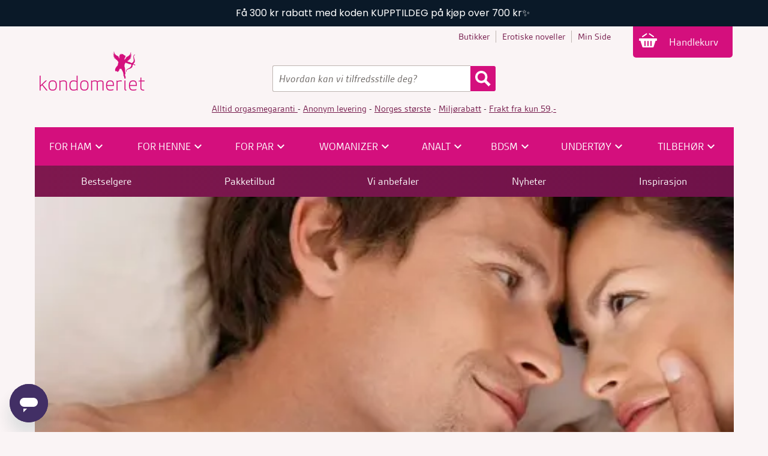

--- FILE ---
content_type: text/html; charset=utf-8
request_url: https://www.kondomeriet.no/inspirasjon/tips-og-triks/sexlivet-er-ikke-over/
body_size: 16738
content:
<!DOCTYPE html>
<html lang="no">
<head>
    <meta charset="utf-8"/>
    <meta name="theme-color" content="#E93D5E">
    <title>Sexlivet er ikke over! | Kondomeriet</title>
    <link href="https://fonts.googleapis.com" rel="preconnect" crossorigin="anonymous"/>
    <link href="https://fonts.googleapis.com/icon?family=Material+Icons" rel="stylesheet" crossorigin="anonymous">
    
<link href="https://www.kondomeriet.no/inspirasjon/tips-og-triks/sexlivet-er-ikke-over/" rel="canonical" /> 
<meta content="Sykdom er ofte forbundet med et ikke-eksisterende sexliv, og ikke alle leger er like flinke til &#xE5; informere om mulighetene som finnes n&#xE5;r det kommer til..." name="description" />
<meta content="SnZbYVnBWF6j7O1ZXePbr9ENAbS-xWYyfPd3KDkFwdg" name="google-site-verification" />
<meta content="6ee2dddb8431951c" name="y_key" />
<meta content="2717C3A70968E4E4F54B27C7945CC7DF" name="msvalidate.01" />
<meta content="bodDoVQ7GgFi/LECHfbHtJ4w4YvT3wHXE0dCH5j3YU8=" name="verify-v1" />
<meta content="PshANuTGP1GLXZ/v03o34/o4Rq92CxLcgDLxcJqoHC8=" name="verify-v1" />
<meta content="435FCBFD4BF79B2B2A5FBF8CE597CB49" name="msvalidate.01" />
<meta content="piI1Mcytst-CMoBp60KKsNEwjfLU2EV-9RC-eHoeNiQ" name="google-site-verification" />
<meta content="NCdG3Ytz6QcKzoxuBOckIX7jGr0522v2meSiT5b1PFw" name="google-site-verification" />
<meta content="uMieJDNCimoppQCUoj2gEe9SripJ5hu9faYpbkjozrg" name="google-site-verification" />
<meta content="D71745596E6F742A97F00163ACB94D70" name="msvalidate.01" />
<meta content="f3dd924feb4c20063e9e" name="wot-verification" />
<meta content="doFQC85KgavackR667VlOxIJaSwGSPv-WBQx_7H98Wc" name="google-site-verification" />
<meta content="abd3e9c769e3dd5a00f1" name="wot-verification" />
<meta content="S5DOG2uzN4uY1QUD8-JdR6_JMde0vpYqRtSDJUvxbRE" name="google-site-verification" />
<meta content="238281529970" property="fb:page_id" />
<meta content="100000865242227" property="fb:admins" />
<meta content="238281529970" property="fb:page_id" />
<meta content="100000865242227" property="fb:admins" />


<meta property="og:title" content="Sexlivet er ikke over!" />
<meta property="og:description" content="Sykdom er ofte forbundet med et ikke-eksisterende sexliv, og ikke alle leger er like flinke til å informere om mulighetene som finnes når det kommer til sex og samliv, og hvor viktig det er å trene seg opp etter sykdom." />
<meta property="og:type" content="website" />
<meta property="og:url" content="https://www.kondomeriet.no/inspirasjon/tips-og-triks/sexlivet-er-ikke-over/" />
<meta property="og:site_name" content="Kondomeriet" />
<meta property="og:locale" content="nb_NO" />
<meta property="fb:app_id" content="377275942419403" />
<meta name="twitter:card" content="summary_large_image">
<meta name="twitter:site" content="@Kondomeriet_">
<meta name="twitter:domain" content="Kondomeriet">
<meta name="twitter:creator" content="@Kondomeriet_">
<meta name="twitter:url" content="https://www.kondomeriet.no/inspirasjon/tips-og-triks/sexlivet-er-ikke-over/">
<meta name="twitter:title" content="Sexlivet er ikke over!">
<meta name="twitter:description" content="Sykdom er ofte forbundet med et ikke-eksisterende sexliv, og ikke alle leger er like flinke til å informere om mulighetene som finnes når det kommer til sex og samliv, og hvor viktig det er å trene seg opp etter sykdom.">
    <meta property="og:image" content="https://www.kondomeriet.no/globalassets/artikkelbilder-uten-filter/blikkontakt_beroring_1.jpg?epslanguage=no" />
    <meta property="twitter:image:src" content="https://www.kondomeriet.no/globalassets/artikkelbilder-uten-filter/blikkontakt_beroring_1.jpg?epslanguage=no" />

    <link rel="stylesheet" type="text/css" media="all" href="/Styles/kondomeriet.web.min.css?modifiedDate=20260115131732" />
    <link rel="stylesheet" type="text/css" media="all" href="/scripts/built/prod/css/kondomeriet.main.css?modifiedDate=20260115131758" />

     <meta name="viewport" content="width=device-width, initial-scale=1">
<link rel="apple-touch-icon" sizes="152x152" href="/apple-touch-icon-152x152.png">
            <link rel="icon" type="image/png" href="/favicon-192x192.png" sizes="192x192">
            <link rel="icon" type="image/png" href="/favicon-160x160.png" sizes="160x160">
            <link rel="icon" type="image/png" href="/favicon-96x96.png" sizes="96x96">
            <link rel="icon" type="image/png" href="/favicon-16x16.png" sizes="16x16">
            <link rel="icon" type="image/png" href="/favicon-32x32.png" sizes="32x32">
    <link rel="alternate" href="https://www.kondomeriet.no/inspirasjon/tips-og-triks/sexlivet-er-ikke-over/" hreflang="x-default" />
    <link rel="alternate" href="https://www.kondomeriet.no/inspirasjon/tips-og-triks/sexlivet-er-ikke-over/" />
<meta name="msapplication-TileColor" content="#E93D5E">
<meta name="msapplication-TileImage" content="/mstile-144x144.png">


    
	
	

    <script>
!function(T,l,y){var S=T.location,k="script",D="instrumentationKey",C="ingestionendpoint",I="disableExceptionTracking",E="ai.device.",b="toLowerCase",w="crossOrigin",N="POST",e="appInsightsSDK",t=y.name||"appInsights";(y.name||T[e])&&(T[e]=t);var n=T[t]||function(d){var g=!1,f=!1,m={initialize:!0,queue:[],sv:"5",version:2,config:d};function v(e,t){var n={},a="Browser";return n[E+"id"]=a[b](),n[E+"type"]=a,n["ai.operation.name"]=S&&S.pathname||"_unknown_",n["ai.internal.sdkVersion"]="javascript:snippet_"+(m.sv||m.version),{time:function(){var e=new Date;function t(e){var t=""+e;return 1===t.length&&(t="0"+t),t}return e.getUTCFullYear()+"-"+t(1+e.getUTCMonth())+"-"+t(e.getUTCDate())+"T"+t(e.getUTCHours())+":"+t(e.getUTCMinutes())+":"+t(e.getUTCSeconds())+"."+((e.getUTCMilliseconds()/1e3).toFixed(3)+"").slice(2,5)+"Z"}(),iKey:e,name:"Microsoft.ApplicationInsights."+e.replace(/-/g,"")+"."+t,sampleRate:100,tags:n,data:{baseData:{ver:2}}}}var h=d.url||y.src;if(h){function a(e){var t,n,a,i,r,o,s,c,u,p,l;g=!0,m.queue=[],f||(f=!0,t=h,s=function(){var e={},t=d.connectionString;if(t)for(var n=t.split(";"),a=0;a<n.length;a++){var i=n[a].split("=");2===i.length&&(e[i[0][b]()]=i[1])}if(!e[C]){var r=e.endpointsuffix,o=r?e.location:null;e[C]="https://"+(o?o+".":"")+"dc."+(r||"services.visualstudio.com")}return e}(),c=s[D]||d[D]||"",u=s[C],p=u?u+"/v2/track":d.endpointUrl,(l=[]).push((n="SDK LOAD Failure: Failed to load Application Insights SDK script (See stack for details)",a=t,i=p,(o=(r=v(c,"Exception")).data).baseType="ExceptionData",o.baseData.exceptions=[{typeName:"SDKLoadFailed",message:n.replace(/\./g,"-"),hasFullStack:!1,stack:n+"\nSnippet failed to load ["+a+"] -- Telemetry is disabled\nHelp Link: https://go.microsoft.com/fwlink/?linkid=2128109\nHost: "+(S&&S.pathname||"_unknown_")+"\nEndpoint: "+i,parsedStack:[]}],r)),l.push(function(e,t,n,a){var i=v(c,"Message"),r=i.data;r.baseType="MessageData";var o=r.baseData;return o.message='AI (Internal): 99 message:"'+("SDK LOAD Failure: Failed to load Application Insights SDK script (See stack for details) ("+n+")").replace(/\"/g,"")+'"',o.properties={endpoint:a},i}(0,0,t,p)),function(e,t){if(JSON){var n=T.fetch;if(n&&!y.useXhr)n(t,{method:N,body:JSON.stringify(e),mode:"cors"});else if(XMLHttpRequest){var a=new XMLHttpRequest;a.open(N,t),a.setRequestHeader("Content-type","application/json"),a.send(JSON.stringify(e))}}}(l,p))}function i(e,t){f||setTimeout(function(){!t&&m.core||a()},500)}var e=function(){var n=l.createElement(k);n.src=h;var e=y[w];return!e&&""!==e||"undefined"==n[w]||(n[w]=e),n.onload=i,n.onerror=a,n.onreadystatechange=function(e,t){"loaded"!==n.readyState&&"complete"!==n.readyState||i(0,t)},n}();y.ld<0?l.getElementsByTagName("head")[0].appendChild(e):setTimeout(function(){l.getElementsByTagName(k)[0].parentNode.appendChild(e)},y.ld||0)}try{m.cookie=l.cookie}catch(p){}function t(e){for(;e.length;)!function(t){m[t]=function(){var e=arguments;g||m.queue.push(function(){m[t].apply(m,e)})}}(e.pop())}var n="track",r="TrackPage",o="TrackEvent";t([n+"Event",n+"PageView",n+"Exception",n+"Trace",n+"DependencyData",n+"Metric",n+"PageViewPerformance","start"+r,"stop"+r,"start"+o,"stop"+o,"addTelemetryInitializer","setAuthenticatedUserContext","clearAuthenticatedUserContext","flush"]),m.SeverityLevel={Verbose:0,Information:1,Warning:2,Error:3,Critical:4};var s=(d.extensionConfig||{}).ApplicationInsightsAnalytics||{};if(!0!==d[I]&&!0!==s[I]){var c="onerror";t(["_"+c]);var u=T[c];T[c]=function(e,t,n,a,i){var r=u&&u(e,t,n,a,i);return!0!==r&&m["_"+c]({message:e,url:t,lineNumber:n,columnNumber:a,error:i}),r},d.autoExceptionInstrumented=!0}return m}(y.cfg);function a(){y.onInit&&y.onInit(n)}(T[t]=n).queue&&0===n.queue.length?(n.queue.push(a),n.trackPageView({})):a()}(window,document,{src: "https://js.monitor.azure.com/scripts/b/ai.2.gbl.min.js", crossOrigin: "anonymous", cfg: {instrumentationKey:'6e5e829b-bb84-4a82-a1ac-aaeab4d40432', disableCookiesUsage: false }});
</script>

    

<!-- Google Tag Manager via Opti -->
<script rel='preconnect'>(function(w,d,s,l,i){w[l]=w[l]||[];w[l].push({'gtm.start':
new Date().getTime(),event:'gtm.js'});var f=d.getElementsByTagName(s)[0],
j=d.createElement(s),dl=l!='dataLayer'?'&l='+l:'';j.async=true;j.src=
'https://www.googletagmanager.com/gtm.js?id='+i+dl;f.parentNode.insertBefore(j,f);
})(window,document,'script','dataLayer','GTM-TFD74N');</script>
<!-- End Google Tag Manager -->

<!-- Optimizely Web Experimentation  -->
<script rel='preconnect' src="https://cdn.optimizely.com/js/28563520152.js"></script>

<!-- Klaviyo -->
<script rel='preconnect' type="text/javascript" async="" 
src="https://static.klaviyo.com/onsite/js/XtfvVw/klaviyo.js"></script>
<script>
  !function(){if(!window.klaviyo){window._klOnsite=window._klOnsite||[];try{window.klaviyo=new Proxy({},{get:function(n,i){return"push"===i?function(){var n;(n=window._klOnsite).push.apply(n,arguments)}:function(){for(var n=arguments.length,o=new Array(n),w=0;w<n;w++)o[w]=arguments[w];var t="function"==typeof o[o.length-1]?o.pop():void 0,e=new Promise((function(n){window._klOnsite.push([i].concat(o,[function(i){t&&t(i),n(i)}]))}));return e}}})}catch(n){window.klaviyo=window.klaviyo||[],window.klaviyo.push=function(){var n;(n=window._klOnsite).push.apply(n,arguments)}}}}();
</script>

<!-- Vimeo code -->
<script rel='preconnect' type="text/javascript" defer="defer" src="https://extend.vimeocdn.com/ga4/128766062.js"></script>

<!-- HelloRetail -->
<script rel='preconnect' async src="https://helloretailcdn.com/helloretail.js"></script>
<script>
window.hrq = window.hrq || [];
hrq.push(['init', {
        fast_load: true
    }]);
 hrq.push(function(sdk) {
        //if (!CookieInformation.getConsentGivenFor('cookie_cat_marketing')) {
        //    sdk.setTrackingOptOut(true);
        //}
    });  
console.log('HelloRetail init');
</script>

<link rel='preconnect' href='https://www.googletagmanager.com' />    <script id="mcjs">
        !function (c, h, i, m, p) {
            m = c.createElement(h), p = c.getElementsByTagName(h)[0], m.async = 1, m.src = i, p.parentNode.insertBefore(m, p)
        }
        (document, "script", "https://chimpstatic.com/mcjs-connected/js/users/2d65c9292f9b3f2b9c01816a7/bb99be309b62cddfb8626e1e5.js");</script>
    
    
    <!-- ffuts kcolb -->
    <script>
        <!-- attabar -->
        document.addEventListener('DOMContentLoaded', function () {
            var counter = 0;
            var interval = setInterval(function () {
                var element = document.querySelector('[style*="display:block !important; visibility:visible !important; z-index:9999999 !important;"]');
                if (element) {
                    console.log("Found element on try", counter);
                    element.remove();
                    clearInterval(interval);
                } else if (counter++ > 100) {
                    // after 10 seconds stop trying
                    console.log("No element found, stopped after 10 seconds of trying...")
                    clearInterval(interval);
                }
            }, 100);
        });
    </script>
    <script>
        <!-- attabar -->
        document.addEventListener('DOMContentLoaded', function () {
            var counter = 0;
            var interval = setInterval(function () {
                var element = document.querySelector('#jegerdenbeste');
                if (element) {
                    console.log("Found element on try", counter);
                    element.remove();
                    clearInterval(interval);
                } else if (counter++ > 100) {
                    // after 10 seconds stop trying
                    console.log("No element found, stopped after 10 seconds of trying...")
                    clearInterval(interval);
                }
            }, 100);
        });
    </script>

</head>
<body class="articlePage" data-current-content-id="7010" style="" data-page="Sexlivet er ikke over!" itemscope="" itemtype="https://schema.org/WebPage">
    <div class="globalStickyBanner" style="background-color: #0A1928 !important; color: #FFFFFF !important;">
        <div class="globalStickyBanner__wrapper center-xs"> 
            <p>F&aring; 300 kr rabatt med koden KUPPTILDEG p&aring; kj&oslash;p over 700 kr✨&nbsp;</p> 
        </div> 
    </div>
    <div class="globalStickyBannerSpacer"></div>
    <script>
        // This script is used to handle the height of the globalStickyBannerSpacer equal to the height of the globalStickyBanner
        document.addEventListener("DOMContentLoaded", function () {
            const stickyBanner = document.querySelector('.globalStickyBanner');
            const stickyBannerSpacer = document.querySelector('.globalStickyBannerSpacer');
    
            if (stickyBanner && stickyBannerSpacer) {
                stickyBannerSpacer.style.height = `${stickyBanner.offsetHeight}px`;
            }
        });
    </script>

<!-- Google Tag Manager (noscript) via Opti  -->
<noscript><iframe src="https://www.googletagmanager.com/ns.html?id=GTM-TFD74N"
height="0" width="0" style="display:none;visibility:hidden"></iframe></noscript>
<!-- End Google Tag Manager (noscript) -->

<script> <!-- Todo:Remarketing --></script>

<!-- Start of kondomeriet Zendesk Widget script -->
<script rel='preconnect' id="ze-snippet" src="https://static.zdassets.com/ekr/snippet.js?key=27504ce6-e221-4142-aa49-06f4e6a0c8d1"> </script>
<!-- End of kondomeriet Zendesk Widget script --><div id="fb-root"></div> <!-- The Facebook API needs this empty div-->
<noscript class="warningMessage">
    <div class="wrapper">
        Du har deaktivert javascript i nettleseren din. Det betyr at det er en del funksjoner som ikke vil fungere som tenkt.
    </div>
</noscript>
<!--[if lt IE 8]>
<div class="warningMessage">
    <div class="wrapper">
        <div>Nettleseren du bruker er utdatert, og denne nettsiden vil derfor ikke fungere så bra. Vi anbefaler at du bytter til en moderne nettleser. Se mer her: <a href="https://browsehappy.com/">browsehappy.com</a>
        </div>
    </div>
</div>
<![endif]-->


<header class="globalHeader">
    <div class="wrapper">
        <div class="adjustMargin">
            <div class="globalRow clearfix">
                
<nav class="globalNav">
    <ul class="globalMenu dark-links">
            <li>
                <a href="/butikker/" 
                   >
                    <span>Butikker</span>
                </a>
            </li>
            <li>
                <a href="/inspirasjon/erotiske-noveller/" 
                   >
                    <span>Erotiske noveller</span>
                </a>
            </li>
            <li>
                <a href="/min-side/" rel="nofollow noopener">
                    <span>Min Side</span>
                </a>
            </li>
	</ul>

	<div class="globalNavFixed">
		<div class="globalNavFixedInnerWrapper" id="shoppingCartStatic">
			<div class="shoppingCart" id="shoppingCart">
                <a data-testid="pwGoToCartMobile" href="/handlekurv/" class="shoppingCartTrigger mobileHeaderButton icon-cart">
                    <span class="cartNumber hide">
                        0
                    </span>
                    Handlekurv
                </a>
            </div>
        </div>
    </div>
</nav>
<script>
    // This script is used to handle the height of the globalStickyBannerSpacer equal to the height of the globalStickyBanner
    document.addEventListener("DOMContentLoaded", function () {
        const stickyBanner = document.querySelector('.globalStickyBanner');
        const globalNavFixed = document.querySelector('.globalNavFixed'); 
        const leftMenuHolder = document.querySelector('.categoryPage__productsWrapper--leftMenu-holder'); 

        if (stickyBanner && globalNavFixed) {
            globalNavFixed.style.top = `${stickyBanner.offsetHeight}px`;
        }
        if (stickyBanner && leftMenuHolder) {
            leftMenuHolder.style.top = `${stickyBanner.offsetHeight + 10}px`;
        }
    });
</script>

            </div>
            <div class="logoRow clearfix">
                <div class="positionContainer">
                    <div class="logo">
                        <a href="/">
                            <picture>
                                <source type="image/webp" srcset="/UI/kondomeriet-logo-200.png?width=190&quality=76&format=webp, /UI/kondomeriet-logo-200.png?width=380&quality=76&format=webp 2x"/>
                                <img src="/UI/kondomeriet-logo-200.png?quality=76&format=webp" alt="Kondomeriet"/>
                            </picture>
                        </a>
                    </div>

<div class="globalSearch">
    <form class="search" method="get" action="/sok/">
        <label for="q" class="hidden">Søk etter:</label>            
        <input accesskey="1" autocomplete="off" class="input searchInput" id="q" name="q" placeholder="Hvordan kan vi tilfredsstille deg?" type="search" value="" />        
        <input type="image" src="/UI/Icons/search.png" class="searchButton" title="Søk" alt="Søk" id="_jssearchbutton" />
    </form> 
</div>


                </div>
            </div>
            
    <div class="globalSellingPoints col dark-links">
        <p><a href="/link/786aee6f17d343f59755bca8b769b071.aspx">Alltid orgasmegaranti </a>- <a href="/link/609db362a7e548f3bc0a1d6c1232a524.aspx">Anonym levering</a>&nbsp;- <a href="/link/0a5b7db8e86f44d79dd32355811df5e3.aspx">Norges st&oslash;rste</a>&nbsp;- <a href="/link/b7c34d920e5c4a6685d9305b6734296d.aspx">Milj&oslash;rabatt</a> -&nbsp;<a href="/link/11aeaf1ab5ae45c6a980f0675b195b38.aspx">Frakt fra kun 59,-</a></p>
    </div>
    <div>
        <div id="sticky-header">
            <div class="mainMenuRow">
                <nav class="mainMenu">
                    <ul>
                            <li onclick="document.cookie = 'menuClickCID=3597930; expires=Session; path=/;'">
                                <a class="mainMenuTitle" href="/sexleketoy/sexleketoy-for-ham/" style="">
                                    <span class="">For ham</span>
                                        <span class="material-icons">&#xe313;</span>
                                </a>
                                    <div class="hoverMenu gridRow">
                                        <div class="showAllText col-xs-12 center-xs">
                                            <a class="showAllLink" href="/sexleketoy/sexleketoy-for-ham/">Vis alt av  For ham</a>
                                        </div>
                                        <div class="subMenus col-xs-12 gridRow">
                                                    <div class="subMenu col-xs-2">
                                                        <a class="subMenuTitle" href="/sexleketoy/penisvibrator/">Penisvibrator</a>
                                                        <div class="subMenuElements start-xs">
                                                                <a class="subMenuElement" href="/sexleketoy/penisvibrator/">Penisvibrator</a>
                                                        </div>
                                                    </div>
                                                    <div class="subMenu col-xs-2">
                                                        <a class="subMenuTitle" href="/sexleketoy/maksimal-penis/penispumper/">Penispumpe</a>
                                                        <div class="subMenuElements start-xs">
                                                                <a class="subMenuElement" href="/sexleketoy/maksimal-penis/penispumper/">Penispumpe</a>
                                                        </div>
                                                    </div>
                                                    <div class="subMenu col-xs-2">
                                                        <a class="subMenuTitle" href="/sexleketoy/maksimal-penis/penisforlengere-og-hylser/">Penisforlenger</a>
                                                        <div class="subMenuElements start-xs">
                                                                <a class="subMenuElement" href="/sexleketoy/maksimal-penis/penisforlengere-og-hylser/">Penisforlenger</a>
                                                        </div>
                                                    </div>
                                                    <div class="subMenu col-xs-2">
                                                        <a class="subMenuTitle" href="/sexleketoy/runkeprodukter/">Runkeprodukter</a>
                                                        <div class="subMenuElements start-xs">
                                                                <a class="subMenuElement" href="/sexleketoy/runkeprodukter/rumpe/">Rumpe</a>
                                                                <a class="subMenuElement" href="/sexleketoy/runkeprodukter/onanihylser/">Onanihylser</a>
                                                                <a class="subMenuElement" href="/sexleketoy/runkeprodukter/vaginaer/">Vagina</a>
                                                                <a class="subMenuElement" href="/sexleketoy/runkeprodukter/masturbatorer/">Masturbator</a>
                                                        </div>
                                                    </div>
                                                    <div class="subMenu col-xs-2">
                                                        <a class="subMenuTitle" href="/sexleketoy/sexdukker/">Sexdukker</a>
                                                        <div class="subMenuElements start-xs">
                                                                <a class="subMenuElement" href="/sexleketoy/sexdukker/">Sexdukker</a>
                                                        </div>
                                                    </div>
                                                    <div class="subMenu col-xs-2">
                                                        <a class="subMenuTitle" href="/sexleketoy/penisringer/">Penisring</a>
                                                        <div class="subMenuElements start-xs">
                                                                <a class="subMenuElement" href="/sexleketoy/penisringer/vibrerende-penisring/">Vibrerende penisring</a>
                                                                <a class="subMenuElement" href="/sexleketoy/penisringer/penis-og-pungring/">Penis- og pungring</a>
                                                                <a class="subMenuElement" href="/sexleketoy/penisringer/ereksjonsringer/">Ereksjonsring</a>
                                                        </div>
                                                    </div>
                                        </div>
                                    </div>
                            </li>
                            <li onclick="document.cookie = 'menuClickCID=3597947; expires=Session; path=/;'">
                                <a class="mainMenuTitle" href="/sexleketoy/sexleketoy-for-henne/" style="">
                                    <span class="">For henne</span>
                                        <span class="material-icons">&#xe313;</span>
                                </a>
                                    <div class="hoverMenu gridRow">
                                        <div class="showAllText col-xs-12 center-xs">
                                            <a class="showAllLink" href="/sexleketoy/sexleketoy-for-henne/">Vis alt av  For henne</a>
                                        </div>
                                        <div class="subMenus col-xs-12 gridRow">
                                                    <div class="subMenu col-xs-2">
                                                        <a class="subMenuTitle" href="/sexleketoy/vibratorer/">Vibrator</a>
                                                        <div class="subMenuElements start-xs">
                                                                <a class="subMenuElement" href="/sexleketoy/vibratorer/rabbitvibrator/">Rabbitvibrator</a>
                                                                <a class="subMenuElement" href="/sexleketoy/vibratorer/realistiske-vibratorer/">Realistisk vibrator</a>
                                                                <a class="subMenuElement" href="/sexleketoy/vibratorer/g-punktvibrator/">G-punktvibrator</a>
                                                                <a class="subMenuElement" href="/sexleketoy/vibratorer/minivibrator/">Minivibrator</a>
                                                                <a class="subMenuElement" href="/sexleketoy/vibratorer/massasjestaver/">Massasjestav</a>
                                                                <a class="subMenuElement" href="/sexleketoy/vibratorer/vibrator-sett/">Vibrator-sett</a>
                                                                <a class="subMenuElement" href="/sexleketoy/vibratorer/klassiske-vibratorer/">Klassisk vibrator</a>
                                                                <a class="subMenuElement" href="/sexleketoy/klitorisvibrator/">Klitorisvibrator</a>
                                                                <a class="subMenuElement" href="/sexleketoy/klitorisvibrator/vibrerende-egg/">Vibrerende egg</a>
                                                        </div>
                                                    </div>
                                                    <div class="subMenu col-xs-2">
                                                        <a class="subMenuTitle" href="/sexleketoy/dildoer/">Dildo</a>
                                                        <div class="subMenuElements start-xs">
                                                                <a class="subMenuElement" href="/sexleketoy/dildoer/realistisk-dildo/">Realistisk dildo</a>
                                                                <a class="subMenuElement" href="/sexleketoy/dildoer/urealistisk-dildo/">Urealistisk dildo</a>
                                                                <a class="subMenuElement" href="/sexleketoy/dildoer/glassdildo/">Glassdildo</a>
                                                                <a class="subMenuElement" href="/sexleketoy/dildoer/vibrerende-dildo/">Vibrerende dildo</a>
                                                                <a class="subMenuElement" href="/sexleketoy/dildoer/sprutedildo/">Sprutedildo</a>
                                                                <a class="subMenuElement" href="/sexleketoy/dildoer/strap-on-dildo/">Strap-on dildo</a>
                                                                <a class="subMenuElement" href="/sexleketoy/dildoer/stopesett/">St&#xF8;pesett</a>
                                                                <a class="subMenuElement" href="/sexleketoy/dildoer/dobbeldildo/">Dobbeldildo</a>
                                                                <a class="subMenuElement" href="/sexleketoy/dildoer/liten-dildo/">Liten dildo</a>
                                                                <a class="subMenuElement" href="/sexleketoy/dildoer/stor-dildo/">Stor dildo</a>
                                                        </div>
                                                    </div>
                                                    <div class="subMenu col-xs-2">
                                                        <a class="subMenuTitle" href="/sexleketoy/slikkemaskin/">Slikkeprodukter</a>
                                                        <div class="subMenuElements start-xs">
                                                                <a class="subMenuElement" href="/sexleketoy/slikkemaskin/">Slikkeprodukter</a>
                                                        </div>
                                                    </div>
                                                    <div class="subMenu col-xs-2">
                                                        <a class="subMenuTitle" href="/sexleketoy/stimulatorer/">Stimulatorer</a>
                                                        <div class="subMenuElements start-xs">
                                                                <a class="subMenuElement" href="/sexleketoy/stimulatorer/">Pulsator</a>
                                                        </div>
                                                    </div>
                                                    <div class="subMenu col-xs-2">
                                                        <a class="subMenuTitle" href="/sexleketoy/vaginakuler/">Vaginakuler</a>
                                                        <div class="subMenuElements start-xs">
                                                                <a class="subMenuElement" href="/sexleketoy/vaginakuler/">Vaginakuler</a>
                                                        </div>
                                                    </div>
                                                    <div class="subMenu col-xs-2">
                                                        <a class="subMenuTitle" href="/sexleketoy/strap-on/">Strap-on</a>
                                                        <div class="subMenuElements start-xs">
                                                                <a class="subMenuElement" href="/sexleketoy/strap-on/">Strap-on</a>
                                                        </div>
                                                    </div>
                                        </div>
                                    </div>
                            </li>
                            <li onclick="document.cookie = 'menuClickCID=3597974; expires=Session; path=/;'">
                                <a class="mainMenuTitle" href="/sexleketoy/sexleketoy-for-par/" style="">
                                    <span class="">For par</span>
                                        <span class="material-icons">&#xe313;</span>
                                </a>
                                    <div class="hoverMenu gridRow">
                                        <div class="showAllText col-xs-12 center-xs">
                                            <a class="showAllLink" href="/sexleketoy/sexleketoy-for-par/">Vis alt av  For par</a>
                                        </div>
                                        <div class="subMenus col-xs-12 gridRow">
                                                    <div class="subMenu col-xs-2">
                                                        <a class="subMenuTitle" href="/sexleketoy/strap-on/">Strap-on</a>
                                                        <div class="subMenuElements start-xs">
                                                                <a class="subMenuElement" href="/sexleketoy/strap-on/">Strap-on</a>
                                                        </div>
                                                    </div>
                                                    <div class="subMenu col-xs-2">
                                                        <a class="subMenuTitle" href="/sexleketoy/vibratorer/parvibrator/">Parvibrator</a>
                                                        <div class="subMenuElements start-xs">
                                                                <a class="subMenuElement" href="/sexleketoy/vibratorer/parvibrator/">Parvibrator</a>
                                                        </div>
                                                    </div>
                                                    <div class="subMenu col-xs-2">
                                                        <a class="subMenuTitle" href="/vi-anbefaler/kondomeriet-anbefaler/sexleketoy-med-app/">Appstyrte leket&#xF8;y</a>
                                                        <div class="subMenuElements start-xs">
                                                                <a class="subMenuElement" href="/vi-anbefaler/kondomeriet-anbefaler/sexleketoy-med-app/">Appstyrte leket&#xF8;y</a>
                                                        </div>
                                                    </div>
                                                    <div class="subMenu col-xs-2">
                                                        <a class="subMenuTitle" href="/frekke-sexleketoy/sexhuske/">Sexhusker</a>
                                                        <div class="subMenuElements start-xs">
                                                                <a class="subMenuElement" href="/frekke-sexleketoy/sexhuske/">Sexhusker</a>
                                                        </div>
                                                    </div>
                                                    <div class="subMenu col-xs-2">
                                                        <a class="subMenuTitle" href="/frekke-sexleketoy/erotiske-spill/">Erotiske spill</a>
                                                        <div class="subMenuElements start-xs">
                                                                <a class="subMenuElement" href="/frekke-sexleketoy/erotiske-spill/">Erotiske spill</a>
                                                        </div>
                                                    </div>
                                                    <div class="subMenu col-xs-2">
                                                        <a class="subMenuTitle" href="/frekke-sexleketoy/morogaver/">Morogaver</a>
                                                        <div class="subMenuElements start-xs">
                                                                <a class="subMenuElement" href="/frekke-sexleketoy/morogaver/">Morogaver</a>
                                                                <a class="subMenuElement" href="/tilbehor/spiselig/">Spiselig</a>
                                                        </div>
                                                    </div>
                                        </div>
                                    </div>
                            </li>
                            <li onclick="document.cookie = 'menuClickCID=3596883; expires=Session; path=/;'">
                                <a class="mainMenuTitle" href="/womanizer/" style="">
                                    <span class="">Womanizer</span>
                                        <span class="material-icons">&#xe313;</span>
                                </a>
                                    <div class="hoverMenu gridRow">
                                        <div class="showAllText col-xs-12 center-xs">
                                            <a class="showAllLink" href="/womanizer/">Vis alt av  Womanizer</a>
                                        </div>
                                        <div class="subMenus col-xs-12 gridRow">
                                                    <div class="subMenu col-xs-2">
                                                        <a class="subMenuTitle" href="/womanizer/">Womanizer</a>
                                                        <div class="subMenuElements start-xs">
                                                                <a class="subMenuElement" href="/womanizer/liberty/">Liberty 2</a>
                                                                <a class="subMenuElement" href="/womanizer/classic/">Classic 2</a>
                                                                <a class="subMenuElement" href="/womanizer/duo/">Duo 2</a>
                                                                <a class="subMenuElement" href="/womanizer/premium/">Premium 2</a>
                                                                <a class="subMenuElement" href="/womanizer/starlet/">Starlet 3</a>
                                                                <a class="subMenuElement" href="/womanizer/wave/">Wave</a>
                                                                <a class="subMenuElement" href="/womanizer/next/">Next</a>
                                                                <a class="subMenuElement" href="/womanizer/blend/">Blend</a>
                                                                <a class="subMenuElement" href="/womanizer/vibe/">Vibe</a>
                                                                <a class="subMenuElement" href="/womanizer/enhance/">Enhance</a>
                                                                <a class="subMenuElement" href="/womanizer/next-duo/">Next Duo</a>
                                                        </div>
                                                    </div>
                                                    <a class="subMenuBanner start-xs col-xs-5" href="/inspirasjon/tips-og-triks/womanizer-guide-hvordan-velge-riktig-womanizer/">
                                                        <image src="/globalassets/3---bannerbilder-fra-apr2022/2024/sept-des/womanizer-guide-bilde-menybanner.jpg?width=800&amp;height=400&amp;format=webp"/>
                                                        <div class="subMenuBannerTitle">Womanizer-guide: Hvordan velger jeg riktig Womanizer?</div>
                                                    </a>
                                                    <a class="subMenuBanner start-xs col-xs-5" href="/inspirasjon/artikler/womanizer-next/">
                                                        <image src="/globalassets/3---bannerbilder-fra-apr2022/2024/sept-des/womanizer-next-artikkel-banner.jpg?width=800&amp;height=400&amp;format=webp"/>
                                                        <div class="subMenuBannerTitle">Womanizer Next - orgasmemaskinen bedre enn noen gang</div>
                                                    </a>
                                        </div>
                                    </div>
                            </li>
                            <li onclick="document.cookie = 'menuClickCID=3597924; expires=Session; path=/;'">
                                <a class="mainMenuTitle" href="/sexleketoy/analsex/" style="">
                                    <span class="">Analt</span>
                                        <span class="material-icons">&#xe313;</span>
                                </a>
                                    <div class="hoverMenu gridRow">
                                        <div class="showAllText col-xs-12 center-xs">
                                            <a class="showAllLink" href="/sexleketoy/analsex/">Vis alt av  Analt</a>
                                        </div>
                                        <div class="subMenus col-xs-12 gridRow">
                                                    <div class="subMenu col-xs-2">
                                                        <a class="subMenuTitle" href="/sexleketoy/analsex/prostatavibratorer/">Prostatavibrator</a>
                                                        <div class="subMenuElements start-xs">
                                                                <a class="subMenuElement" href="/sexleketoy/analsex/prostatavibratorer/">Prostatavibrator</a>
                                                        </div>
                                                    </div>
                                                    <div class="subMenu col-xs-2">
                                                        <a class="subMenuTitle" href="/sexleketoy/analsex/buttplugger/">Buttplug</a>
                                                        <div class="subMenuElements start-xs">
                                                                <a class="subMenuElement" href="/sexleketoy/analsex/buttplugger/">Buttplug</a>
                                                        </div>
                                                    </div>
                                                    <div class="subMenu col-xs-2">
                                                        <a class="subMenuTitle" href="/sexleketoy/analsex/analkuler/">Analkuler</a>
                                                        <div class="subMenuElements start-xs">
                                                                <a class="subMenuElement" href="/sexleketoy/analsex/analkuler/">Analkuler</a>
                                                        </div>
                                                    </div>
                                                    <div class="subMenu col-xs-2">
                                                        <a class="subMenuTitle" href="/sexleketoy/analsex/analdusj/">Analdusj</a>
                                                        <div class="subMenuElements start-xs">
                                                                <a class="subMenuElement" href="/sexleketoy/analsex/analdusj/">Analdusj</a>
                                                        </div>
                                                    </div>
                                        </div>
                                    </div>
                            </li>
                            <li onclick="document.cookie = 'menuClickCID=3597996; expires=Session; path=/;'">
                                <a class="mainMenuTitle" href="/frekke-sexleketoy/bondage/" style="">
                                    <span class="">BDSM</span>
                                        <span class="material-icons">&#xe313;</span>
                                </a>
                                    <div class="hoverMenu gridRow">
                                        <div class="showAllText col-xs-12 center-xs">
                                            <a class="showAllLink" href="/frekke-sexleketoy/bondage/">Vis alt av  BDSM</a>
                                        </div>
                                        <div class="subMenus col-xs-12 gridRow">
                                                    <div class="subMenu col-xs-2">
                                                        <a class="subMenuTitle" href="/frekke-sexleketoy/frekke-pisker/">Frekk pisk</a>
                                                        <div class="subMenuElements start-xs">
                                                                <a class="subMenuElement" href="/frekke-sexleketoy/frekke-pisker/">Frekk pisk</a>
                                                        </div>
                                                    </div>
                                                    <div class="subMenu col-xs-2">
                                                        <a class="subMenuTitle" href="/frekke-sexleketoy/masker-og-blindfold/">Maske og blindfold</a>
                                                        <div class="subMenuElements start-xs">
                                                                <a class="subMenuElement" href="/frekke-sexleketoy/masker-og-blindfold/">Maske og blindfold</a>
                                                        </div>
                                                    </div>
                                                    <div class="subMenu col-xs-2">
                                                        <a class="subMenuTitle" href="/frekke-sexleketoy/for-brystene/">For brystene</a>
                                                        <div class="subMenuElements start-xs">
                                                                <a class="subMenuElement" href="/frekke-sexleketoy/for-brystene/">For brystene</a>
                                                        </div>
                                                    </div>
                                                    <div class="subMenu col-xs-2">
                                                        <a class="subMenuTitle" href="/frekke-sexleketoy/laken/">Laken</a>
                                                        <div class="subMenuElements start-xs">
                                                                <a class="subMenuElement" href="/frekke-sexleketoy/laken/">Laken</a>
                                                        </div>
                                                    </div>
                                                    <div class="subMenu col-xs-2">
                                                        <a class="subMenuTitle" href="/frekke-sexleketoy/frekke-rekvisitter/">Frekke rekvisitter</a>
                                                        <div class="subMenuElements start-xs">
                                                                <a class="subMenuElement" href="/frekke-sexleketoy/frekke-rekvisitter/">Frekke rekvisitter</a>
                                                        </div>
                                                    </div>
                                                    <div class="subMenu col-xs-2">
                                                        <a class="subMenuTitle" href="/frekke-sexleketoy/lakk-og-lar/">Fetish-kl&#xE6;r</a>
                                                        <div class="subMenuElements start-xs">
                                                                <a class="subMenuElement" href="/frekke-sexleketoy/lakk-og-lar/">Fetish-kl&#xE6;r</a>
                                                        </div>
                                                    </div>
                                        </div>
                                    </div>
                            </li>
                            <li onclick="document.cookie = 'menuClickCID=3596882; expires=Session; path=/;'">
                                <a class="mainMenuTitle" href="/sexy-undertoy/" style="">
                                    <span class="">Undert&#xF8;y</span>
                                        <span class="material-icons">&#xe313;</span>
                                </a>
                                    <div class="hoverMenu gridRow">
                                        <div class="showAllText col-xs-12 center-xs">
                                            <a class="showAllLink" href="/sexy-undertoy/">Vis alt av  Undert&#xF8;y</a>
                                        </div>
                                        <div class="subMenus col-xs-12 gridRow">
                                                    <div class="subMenu col-xs-2">
                                                        <a class="subMenuTitle" href="/sexy-undertoy/sexy-stromper/">Sexy str&#xF8;mper</a>
                                                        <div class="subMenuElements start-xs">
                                                                <a class="subMenuElement" href="/sexy-undertoy/sexy-stromper/">Sexy str&#xF8;mper</a>
                                                        </div>
                                                    </div>
                                                    <div class="subMenu col-xs-2">
                                                        <a class="subMenuTitle" href="/sexy-undertoy/catsuit/">Catsuit</a>
                                                        <div class="subMenuElements start-xs">
                                                                <a class="subMenuElement" href="/sexy-undertoy/catsuit/">Catsuit</a>
                                                        </div>
                                                    </div>
                                                    <div class="subMenu col-xs-2">
                                                        <a class="subMenuTitle" href="/sexy-undertoy/sexy-kostymer/">Sexy kostymer</a>
                                                        <div class="subMenuElements start-xs">
                                                                <a class="subMenuElement" href="/sexy-undertoy/sexy-kostymer/">Sexy kostymer</a>
                                                        </div>
                                                    </div>
                                                    <div class="subMenu col-xs-2">
                                                        <a class="subMenuTitle" href="/sexy-undertoy/sexy-hofteholdere/">Hofteholdere</a>
                                                        <div class="subMenuElements start-xs">
                                                                <a class="subMenuElement" href="/sexy-undertoy/sexy-hofteholdere/">Hofteholdere</a>
                                                        </div>
                                                    </div>
                                                    <div class="subMenu col-xs-2">
                                                        <a class="subMenuTitle" href="/sexy-undertoy/sexy-undertoysett/">Undert&#xF8;ysett</a>
                                                        <div class="subMenuElements start-xs">
                                                                <a class="subMenuElement" href="/sexy-undertoy/sexy-undertoysett/">Undert&#xF8;ysett</a>
                                                        </div>
                                                    </div>
                                                    <div class="subMenu col-xs-2">
                                                        <a class="subMenuTitle" href="/sexy-undertoy/babydoll/">Babydoll</a>
                                                        <div class="subMenuElements start-xs">
                                                                <a class="subMenuElement" href="/sexy-undertoy/babydoll/">Babydoll</a>
                                                        </div>
                                                    </div>
                                                    <div class="subMenu col-xs-2">
                                                        <a class="subMenuTitle" href="/sexy-undertoy/truser/">Sexy truser</a>
                                                        <div class="subMenuElements start-xs">
                                                                <a class="subMenuElement" href="/sexy-undertoy/truser/">Sexy truser</a>
                                                        </div>
                                                    </div>
                                                    <div class="subMenu col-xs-2">
                                                        <a class="subMenuTitle" href="/sexy-undertoy/sexy-kjoler/">Sexy kjoler</a>
                                                        <div class="subMenuElements start-xs">
                                                                <a class="subMenuElement" href="/sexy-undertoy/sexy-kjoler/">Sexy kjoler</a>
                                                        </div>
                                                    </div>
                                                    <div class="subMenu col-xs-2">
                                                        <a class="subMenuTitle" href="/sexy-undertoy/sexy-bh/">BH og Harness</a>
                                                        <div class="subMenuElements start-xs">
                                                                <a class="subMenuElement" href="/sexy-undertoy/sexy-bh/">BH og Harness</a>
                                                        </div>
                                                    </div>
                                                    <div class="subMenu col-xs-2">
                                                        <a class="subMenuTitle" href="/sexy-undertoy/body/">Body</a>
                                                        <div class="subMenuElements start-xs">
                                                                <a class="subMenuElement" href="/sexy-undertoy/body/">Body</a>
                                                        </div>
                                                    </div>
                                        </div>
                                    </div>
                            </li>
                            <li onclick="document.cookie = 'menuClickCID=3596881; expires=Session; path=/;'">
                                <a class="mainMenuTitle" href="/tilbehor/" style="">
                                    <span class="">Tilbeh&#xF8;r</span>
                                        <span class="material-icons">&#xe313;</span>
                                </a>
                                    <div class="hoverMenu gridRow">
                                        <div class="showAllText col-xs-12 center-xs">
                                            <a class="showAllLink" href="/tilbehor/">Vis alt av  Tilbeh&#xF8;r</a>
                                        </div>
                                        <div class="subMenus col-xs-12 gridRow">
                                                    <div class="subMenu col-xs-2">
                                                        <a class="subMenuTitle" href="/tilbehor/glidemiddel/">Glidemiddel</a>
                                                        <div class="subMenuElements start-xs">
                                                                <a class="subMenuElement" href="/tilbehor/glidemiddel/vannbaserte/">Vannbasert glidemiddel</a>
                                                                <a class="subMenuElement" href="/tilbehor/glidemiddel/glid-med-silikon/">Silikonbasert</a>
                                                                <a class="subMenuElement" href="/tilbehor/glidemiddel/glidemiddel-med-smak/">Glidemiddel med smak</a>
                                                                <a class="subMenuElement" href="/tilbehor/glidemiddel/spennende-glidemiddel/">Spennende glidemiddel</a>
                                                                <a class="subMenuElement" href="/tilbehor/glidemiddel/analglid/">Analglidemiddel</a>
                                                        </div>
                                                    </div>
                                                    <div class="subMenu col-xs-2">
                                                        <a class="subMenuTitle" href="/tilbehor/orgasmekrem/">Orgasmekrem</a>
                                                        <div class="subMenuElements start-xs">
                                                                <a class="subMenuElement" href="/tilbehor/orgasmekrem/">Orgasmekrem</a>
                                                        </div>
                                                    </div>
                                                    <div class="subMenu col-xs-2">
                                                        <a class="subMenuTitle" href="/tilbehor/massasjeoljer/">Massasjeolje</a>
                                                        <div class="subMenuElements start-xs">
                                                                <a class="subMenuElement" href="/tilbehor/massasjeoljer/eteriske-oljer/">Eterisk olje</a>
                                                                <a class="subMenuElement" href="/tilbehor/massasjeoljer/spiselige-oljer/">Spiselig olje</a>
                                                                <a class="subMenuElement" href="/tilbehor/massasjeoljer/massasjelys/">Massasjelys</a>
                                                        </div>
                                                    </div>
                                                    <div class="subMenu col-xs-2">
                                                        <a class="subMenuTitle" href="/tilbehor/kondomer/">Kondom</a>
                                                        <div class="subMenuElements start-xs">
                                                                <a class="subMenuElement" href="/tilbehor/kondomer/">Kondom</a>
                                                        </div>
                                                    </div>
                                                    <div class="subMenu col-xs-2">
                                                        <a class="subMenuTitle" href="/tilbehor/potensmiddel/">Potensmiddel</a>
                                                        <div class="subMenuElements start-xs">
                                                                <a class="subMenuElement" href="/tilbehor/potensmiddel/">Potensmiddel</a>
                                                        </div>
                                                    </div>
                                                    <div class="subMenu col-xs-2">
                                                        <a class="subMenuTitle" href="/tilbehor/hygiene/">Hygiene</a>
                                                        <div class="subMenuElements start-xs">
                                                                <a class="subMenuElement" href="/tilbehor/hygiene/">Hygiene</a>
                                                        </div>
                                                    </div>
                                                    <div class="subMenu col-xs-2">
                                                        <a class="subMenuTitle" href="/tilbehor/intimhaarfjerning/">Intimh&#xE5;rfjerning</a>
                                                        <div class="subMenuElements start-xs">
                                                                <a class="subMenuElement" href="/tilbehor/intimhaarfjerning/">Intimh&#xE5;rfjerning</a>
                                                        </div>
                                                    </div>
                                                    <div class="subMenu col-xs-2">
                                                        <a class="subMenuTitle" href="/tilbehor/spiselig/">Spiselig</a>
                                                        <div class="subMenuElements start-xs">
                                                                <a class="subMenuElement" href="/tilbehor/spiselig/">Spiselig</a>
                                                        </div>
                                                    </div>
                                                    <div class="subMenu col-xs-2">
                                                        <a class="subMenuTitle" href="/tilbehor/batterier-og-ladere/">Batteri og lader</a>
                                                        <div class="subMenuElements start-xs">
                                                                <a class="subMenuElement" href="/tilbehor/batterier-og-ladere/">Batteri og lader</a>
                                                        </div>
                                                    </div>
                                                    <div class="subMenu col-xs-2">
                                                        <a class="subMenuTitle" href="/tilbehor/diverse-tilbehor/">Diverse tilbeh&#xF8;r</a>
                                                        <div class="subMenuElements start-xs">
                                                                <a class="subMenuElement" href="/tilbehor/diverse-tilbehor/">Diverse tilbeh&#xF8;r</a>
                                                        </div>
                                                    </div>
                                        </div>
                                    </div>
                            </li>
                    </ul>
                </nav>
            </div>
            <div class="sub-menu-area__container">
                <div class="sub-menu-area__item">
                    <nav class="sub-menu-list__container">
                            <div class="sub-menu-list__item">
                                <div class="sub-menu-item" style="">
                                    <a style="" href="/vi-anbefaler/kondomeriet-anbefaler/bestselgere/">Bestselgere</a>
                                </div>
                            </div>
                            <div class="sub-menu-list__item">
                                <div class="sub-menu-item" style="">
                                    <a style="" href="/vi-anbefaler/kondomeriet-anbefaler/pakketilbud/">Pakketilbud</a>
                                </div>
                            </div>
                            <div class="sub-menu-list__item">
                                <div class="sub-menu-item" style="">
                                    <a style="" href="/vi-anbefaler/">Vi anbefaler</a>
                                </div>
                            </div>
                            <div class="sub-menu-list__item">
                                <div class="sub-menu-item" style="">
                                    <a style="" href="/vi-anbefaler/kondomeriet-anbefaler/nyheter/">Nyheter</a>
                                </div>
                            </div>
                            <div class="sub-menu-list__item">
                                <div class="sub-menu-item" style="">
                                    <a style="" href="/inspirasjon/">Inspirasjon</a>
                                </div>
                            </div>
                    </nav>
                </div>
            </div>
            <div>
                <div style="margin-left: auto; width: fit-content;" id="shoppingCartSticky">
                </div>
            </div>
        </div>
    </div>
    
    <!-- Start sticky header-->
    
    
    <!-- End Sticky header-->


        </div>
    </div>
</header>

<div class="hidden _JsBuildPageTitle" data-buildpagetitle="Sexlivet er ikke over! | Kondomeriet"></div>




<div class="wrapper" itemprop="mainContentOfPage">
    <div itemscope="" itemtype="https://schema.org/Article">
    <meta itemscope itemprop="mainEntityOfPage" itemType="https://schema.org/WebPage" itemid="https://www.kondomeriet.no/inspirasjon/tips-og-triks/sexlivet-er-ikke-over/"/>

        <div class="pageIntro adjustMargin">
            <div class="pageIntroImage lazyload">
<picture><source srcset="/cdn-cgi/image/width=928,format=auto,fit=crop,quality=76/globalassets/artikkelbilder-uten-filter/blikkontakt_beroring_1.jpg 928w, /cdn-cgi/image/width=464,format=auto,fit=crop,quality=76/globalassets/artikkelbilder-uten-filter/blikkontakt_beroring_1.jpg 464w" sizes="464px" /><img itemprop="image" alt="" src="/cdn-cgi/image/width=464,format=auto,fit=crop,quality=76/globalassets/artikkelbilder-uten-filter/blikkontakt_beroring_1.jpg" loading="lazy" decoding="async" /></picture>            </div>
            <div itemprop="image" itemscope itemtype="https://schema.org/ImageObject">
                <meta itemprop="url" content="https://www.kondomeriet.no/globalassets/artikkelbilder-uten-filter/blikkontakt_beroring_1.jpg?epslanguage=no">
                <meta itemprop="width" content="1200">
                <meta itemprop="height" content="650">
            </div>
            <div class="pageIntroContent">
                <div class="pageIntroText">
                    <h1 itemprop="headline">Sexlivet er ikke over!</h1>
                    



                </div>
            </div>
        </div>
        <div class="articleContent adjustMargin" itemprop="articleBody">

            
    <div class="socialSharing articleSharing">
        <span class="shareLinksWrapper">

            <a href="https://www.snapchat.com/@kondomeriet.no" class="shareLinks" target="_blank" rel="nofollow noopener">
                <img class="icon" src="/UI/Icons/some/snap.png" alt="Åpne Kondomeriet på Snapchat!">
            </a>
            <a href="https://www.instagram.com/kondomeriet/#" class="shareLinks" target="_blank" rel="nofollow noopener">
                <img class="icon" src="/UI/Icons/some/IG.png" alt="Åpne Kondomeriet på Instagram!">
            </a>
            <a href="https://www.tiktok.com/@kondomeriet_" class="shareLinks" target="_blank" rel="nofollow noopener">
                <img class="icon" src="/UI/Icons/some/tik-tok.png" alt="Åpne Kondomeriet på TikTok!">
            </a>
        </span>
    </div>




<p class="abstract">Sykdom er ofte forbundet med et ikke-eksisterende sexliv, og ikke alle leger er like flinke til &#xE5; informere om mulighetene som finnes n&#xE5;r det kommer til sex og samliv, og hvor viktig det er &#xE5; trene seg opp etter sykdom.&#xA;</p>
            
<h2>1. Ber&oslash;ring</h2>
<p>Det viktigste vil, uansett sykdom, v&aelig;re &aring; ta vare p&aring; n&aelig;rheten i forholdet. V&aelig;r &aring;pen, ta p&aring; hverandre og sov nakne sammen.<br /><br />Etter sykdommen har mange underliv tatt s&aring;pass stor skade at et samleie ikke kan gjennomf&oslash;res. Da er det viktig &aring; l&aelig;re seg til &aring; forholde seg til sin nye kropp, bli komfortabel med seg selv og l&aelig;re seg til &aring; bruke andre deler av kroppen. Det er viktig at partneren heller ikke trekker seg unna, men forst&aring;r viktigheten av ber&oslash;ring og n&aelig;rhet uten penetrering. Kj&oslash;p en deilig massasjeolje og gi hverandre en avslappende massasje.</p>
<h2>2. Spill og erotikk</h2>
<p>V&aring;re erotisk spill er en fin m&aring;te &aring; komme n&aelig;rmere sin partner uten direkte samleie, og p&aring; den m&aring;ten bringer dette dere tettere sammen. <a href="/frekke-sexleketoy/erotiske-spill/">Alle v&aring;re spill finner du her.</a></p>

<blockquote class="circleQuote">
    <span class="circle">
        <strong>
            15000        </strong>
    </span>
    <span class="circleQuoteContent">
        liter glidemiddel
        <small>selger Kondomeriet &#xE5;rlig</small>
    </span>
</blockquote>
<p>&nbsp;</p>
<h2>3. Glidemiddel til folket</h2>
<p>Noen forbinder glidemiddel med kvinner i overgangsalderen, men den myten kan vi avkrefte. Glidemiddel er for alle og er til for &aring; gj&oslash;re noe som allerede er godt, enda bedre. I tillegg er det viktig &aring; bruke om slimhinnene har tatt skade etter sykdommen og man trenger absolutt ikke f&oslash;le seg utilpass n&aring;r man handler dette. Kondomeriet selger faktisk over 15 000 liter glidemiddel hvert &aring;r, og det finnes en rekke varianter og vi kan garantert finne et som passer for nettopp deg. <a href="/tilbehor/glidemiddel/">Finn din favoritt her.</a></p>
<h2>4. Utvendig stimuli</h2>
<p>Mange kan ikke penetreres p&aring; grunn av skader innvendig etter sykdommen og foretrekker derfor utvendig stimuli. Det er faktisk slik at 75 % av alle kvinner trenger stimuli av klitoris for &aring; f&aring; orgasme, uavhengig om de er syke eller ikke. Klitorisvibrator er derfor det mest solgte produktet hos Kondomeriet. Her finnes det en rekke lekre varianter med ulike funksjoner og utseende. <a href="/sexleketoy/klitorisvibrator/">Absolutt alle vil finne en eller flere favoritter her.</a></p>
<h2>5. Tren opp underlivet</h2>
<p>Absolutt alle kvinner b&oslash;r trene opp underlivet for &aring; unng&aring; inkontinens og f&aring; et bedre sexliv. Etter underlivskreft f&aring;r flere kvinner beskjed om &aring; trene bekkenbunnsmuskulaturen, men f&aring; vet hvordan man faktisk gj&oslash;r dette og glemmer det i hverdagen. Vaginakuler &oslash;ker kontrollen i skjeden og god muskelkontroll gir st&oslash;rre sjanse for vaginal orgasme. <a href="/sexleketoy/vaginakuler/">Hele utvalget finner du her.</a></p>

<blockquote>
    Det er faktisk slik at 75 % av alle kvinner trenger stimuli av klitoris for &#xE5; f&#xE5; orgasme.
    <small></small>
</blockquote>
<p>&nbsp;</p>
<h2>6. Flere typer leket&oslash;y</h2>
<p>Det finnes faktisk mye mer enn den ber&oslash;mte staven man f&aring;r av legen. Flere f&aring;r en stav av legen man skal bruke til &aring; stimulere, og bruke for &aring; unng&aring; sammenvoksinger i skjeden. For mange blir denne veldig steril. De fleste vil forh&aring;pentligvis bli veldig positivt overrasket n&aring;r de ser det store utvalget som finnes, og at leket&oslash;y kommer i s&aring; mange forskjellige materialer. Man kan velge mykt, hardt, st&oslash;rre, mindre, glass, silikon, med vibrasjon eller uten. Alts&aring; noe for absolutt alle. <a href="/sexleketoy/vibratorer/">Her finner du med vibrasjon</a> og <a href="/sexleketoy/dildoer/">her finner du uten.</a></p>
<h2>Sp&oslash;r oss gjerne!</h2>
<p>H&aring;per disse tipsene kommer godt med, og husk at du kan sp&oslash;rre oss om absolutt alt. <a href="/sporsmal-og-svar/?faqss=45">Vi har egen sexolog som svarer p&aring; alle slags sp&oslash;rsm&aring;l om sex og samliv.</a> Vi tar ogs&aring; gjerne imot tips om du sitter p&aring; noen erfaringer.</p>

        </div>

        <meta itemprop="description" content="Sykdom er ofte forbundet med et ikke-eksisterende sexliv, og ikke alle leger er like flinke til &#xE5; informere om mulighetene som finnes n&#xE5;r det kommer til sex og samliv, og hvor viktig det er &#xE5; trene seg opp etter sykdom."/>
        <div itemprop="author" itemscope itemtype="https://schema.org/Person">
            <meta itemprop="name" content="Kondomeriet">
        </div>

        <meta itemprop="datePublished" content="2014-11-26"/>

        <meta itemprop="dateModified" content="2015-01-06"/>
    
	<div itemprop="publisher" itemscope itemtype="https://schema.org/Organization">
		<meta itemprop="name" content="Kondomeriet AS">
		<div itemprop="logo" itemscope itemtype="https://schema.org/ImageObject">
			<meta itemprop="url" content="https://www.kondomeriet.no/UI/kondomeriet-logo-200.png">
			<meta itemprop="width" content="350">
			<meta itemprop="height" content="131">
		</div>
	</div>


    

</div>



    <div class="hide">
    <div id="_jsAddedToCart" class="small-dialog" role="dialog"></div>
</div>

<script id="addedCart-template" type="text/x-handlebars-template">    
    
        <h4 class="icon-shoppingCartCheck">Lagt i handlekurv</h4>
        <div class="colWrapper cols3 clearfix">
            <div class="popupCart clearfix">
                <div class="popupCartImage">
                    {{{imageHtml}}}
                </div>
                <div class="popupCartContent">
                    <h2 class="popupCartContentHeading">{{name}}</h2>
                    <p>
                    {{#if size}}Størrelse: {{size}} -  {{/if}}Antall: {{quantity}}  - Pris:  {{price}},-</p>
                    <div class="buttonRow">
                        <a href='#' class="button buttonSecondary _jsCloseCartPopup">Fortsett å handle</a>
                        <a data-testid="pwGoToCheckoutDesktop" href='/handlekurv/' target="_self" class="button next">Gå til handlekurv</a>
                    </div>
                </div>
            </div> 
            {{#if promotionText}}
            <div class='col _jsGeneral'>
                <div class="messageBubble">
                    {{{promotionText}}}
                </div>
            </div>
            <div class="col hidden _jsPromoSuccess">
                <div class="messageBubble">
                    {{{promotionSuccess}}}
                </div>
            </div> 
            {{/if}}
        </div>
        {{#if accessories}}
        <div class="extraProducts">
            <h3>Tilbehør vi anbefaler:</h3>
            {{#each accessories}}
            <div class="extraCart">
                <div class="extraCartItem">                    
                    <div class="extraCartItemProduct">
                        <a href='{{url}}' class="productName">{{displayName}}</a>
                        {{#if onSale}}
                            <span class="productPrice sale">NÅ  {{discountPrice}},-</span>
                            <span class="oldPrice">før {{defaultPrice}},-</span>
                        {{else}}
                            <span class="productPrice">{{defaultPrice}},-</span>
                        {{/if}}
                    </div>
                    <div class="extraCartItemAction">
                        {{#if numberOfOccurencesInCart}}
                            <span class="extraCartMessage">Du har {{numberOfOccurencesInCart}} stk i din handlekurv</span>
                        {{/if}}
                        <button class="button small _jsPopUpBuy" data-code='{{code}}'>Kjøp</button>                        
                    </div>
                </div>                
            </div>
            {{/each}}
        </div>
        {{/if}}
        <button title="Close (Esc)" type="button" class="mfp-close">×</button>
    
</script>

	
</div>






<!-- jQuery -->
<script src="/scripts/jquery/3.3.1.min.js?modifiedDate=20260115131434"></script>
    <script src="/scripts/jquery.unobtrusive-ajax.min.js"></script>
<!-- Libraries -->
<script src="/scripts/htmx/htmx2.0.6.js?modifiedDate=20260115131434"></script>
<script src="/scripts/textFit/textFit.min.js?modifiedDate=20260115131434" async></script>
<script src="/scripts/lazysize/lazysizes.min.js?modifiedDate=20260115131434" async></script>


<!-- GRUNT -->
<script type="text/javascript" src="/scripts/kondomeriet.web.min.js?modifiedDate=20260115131728" ></script>
<!-- WebPack -->
<script src="/scripts/built/prod/js/kondomeriet.main.js?modifiedDate=20260115131758"></script>




<script>
    document.addEventListener('DOMContentLoaded', function () {
        var quickNav = document.querySelector('.optiQuickNavi__currentUser');
        if (quickNav) {
            quickNav.addEventListener('click', function () {
                var elements = document.querySelector('.optiQuickNavi__elements');
                elements.getAttribute('style') === 'display: none;'
                    ? elements.setAttribute('style', 'display: flex;')
                    : elements.setAttribute('style', 'display: none;');
            });
        }
    });

    function setOptiNavCookie(name, value, days) {
        var expires = "";
        if (days) {
            var date = new Date();
            date.setTime(date.getTime() + (days * 24 * 60 * 60 * 1000));
            expires = "; expires=" + date.toUTCString();
        }
        document.cookie = name + "=" + (value || "") + expires + "; path=/";
        setTimeout(() => {
            window.open(window.location.href, '_blank').focus();
        }, 1000);
    }

    function getOptiNavCookie(name) {
        var nameEQ = name + "=";
        if (document && document.cookie) {
            var ca = document.cookie.split(';');
            for (var i = 0; i < ca.length; i++) {
                var c = ca[i];
                while (c.charAt(0) == ' ') c = c.substring(1, c.length);
                if (c.indexOf(nameEQ) == 0) return c.substring(nameEQ.length, c.length);
            }
        }
        return null;
    }

    function eraseOptiNavCookie(name) {
        document.cookie = name + '=; Path=/; Expires=Thu, 01 Jan 1970 00:00:01 GMT;';
        setTimeout(() => {
            window.open(window.location.href, '_blank').focus();
        }, 1000);
    }
</script>


<footer class="globalFooter">
	<div class="wrapper">
		<div class="adjustMargin">
			<div class="shoppingLogos">
                        <a href="https://www.tryggehandel.no/" title="Trygg E-handel"  rel="nofollow noopener" target="_blank">
                            <picture><source srcset="/cdn-cgi/image/width=420,format=auto,fit=crop,quality=76/contentassets/e5600f6d63ff450dab5d736902976c24/tryggehandel.png 420w, /cdn-cgi/image/width=260,format=auto,fit=crop,quality=76/contentassets/e5600f6d63ff450dab5d736902976c24/tryggehandel.png 260w, /cdn-cgi/image/width=130,format=auto,fit=crop,quality=76/contentassets/e5600f6d63ff450dab5d736902976c24/tryggehandel.png 130w" sizes="130px" /><img itemprop="image" alt="Trygg E-handel" src="/cdn-cgi/image/width=130,format=auto,fit=crop,quality=76/contentassets/e5600f6d63ff450dab5d736902976c24/tryggehandel.png" loading="lazy" decoding="async" /></picture>
                        </a>
<picture><source srcset="/cdn-cgi/image/width=420,format=auto,fit=crop,quality=76/globalassets/startside/footer/logomastercard.png 420w, /cdn-cgi/image/width=260,format=auto,fit=crop,quality=76/globalassets/startside/footer/logomastercard.png 260w, /cdn-cgi/image/width=130,format=auto,fit=crop,quality=76/globalassets/startside/footer/logomastercard.png 130w" sizes="130px" /><img itemprop="image" alt="MasterCard" src="/cdn-cgi/image/width=130,format=auto,fit=crop,quality=76/globalassets/startside/footer/logomastercard.png" loading="lazy" decoding="async" /></picture><picture><source srcset="/cdn-cgi/image/width=420,format=auto,fit=crop,quality=76/globalassets/startside/footer/logovisa.png 420w, /cdn-cgi/image/width=260,format=auto,fit=crop,quality=76/globalassets/startside/footer/logovisa.png 260w, /cdn-cgi/image/width=130,format=auto,fit=crop,quality=76/globalassets/startside/footer/logovisa.png 130w" sizes="130px" /><img itemprop="image" alt="VISA" src="/cdn-cgi/image/width=130,format=auto,fit=crop,quality=76/globalassets/startside/footer/logovisa.png" loading="lazy" decoding="async" /></picture>                        <a href="https://www.vipps.no/" title="Vipps"  rel="nofollow noopener" target="_blank">
                            <picture><source srcset="/cdn-cgi/image/width=420,format=auto,fit=crop,quality=76/globalassets/startside/footer/vipps2.jpg 420w, /cdn-cgi/image/width=260,format=auto,fit=crop,quality=76/globalassets/startside/footer/vipps2.jpg 260w, /cdn-cgi/image/width=130,format=auto,fit=crop,quality=76/globalassets/startside/footer/vipps2.jpg 130w" sizes="130px" /><img itemprop="image" alt="Vipps" src="/cdn-cgi/image/width=130,format=auto,fit=crop,quality=76/globalassets/startside/footer/vipps2.jpg" loading="lazy" decoding="async" /></picture>
                        </a>
                        <a href="https://www.klarna.com/no/" title="Klarna Faktura"  rel="nofollow noopener" target="_blank">
                            <picture><source srcset="/cdn-cgi/image/width=420,format=auto,fit=crop,quality=76/globalassets/startside/footer/klarna_logo_small_black.png 420w, /cdn-cgi/image/width=260,format=auto,fit=crop,quality=76/globalassets/startside/footer/klarna_logo_small_black.png 260w, /cdn-cgi/image/width=130,format=auto,fit=crop,quality=76/globalassets/startside/footer/klarna_logo_small_black.png 130w" sizes="130px" /><img itemprop="image" alt="Klarna Faktura" src="/cdn-cgi/image/width=130,format=auto,fit=crop,quality=76/globalassets/startside/footer/klarna_logo_small_black.png" loading="lazy" decoding="async" /></picture>
                        </a>
<picture><source srcset="/cdn-cgi/image/width=420,format=auto,fit=crop,quality=76/globalassets/startside/footer/logoposten.png 420w, /cdn-cgi/image/width=260,format=auto,fit=crop,quality=76/globalassets/startside/footer/logoposten.png 260w, /cdn-cgi/image/width=130,format=auto,fit=crop,quality=76/globalassets/startside/footer/logoposten.png 130w" sizes="130px" /><img itemprop="image" alt="Posten" src="/cdn-cgi/image/width=130,format=auto,fit=crop,quality=76/globalassets/startside/footer/logoposten.png" loading="lazy" decoding="async" /></picture><picture><source srcset="/cdn-cgi/image/width=420,format=auto,fit=crop,quality=76/globalassets/startside/footer/logobring.png 420w, /cdn-cgi/image/width=260,format=auto,fit=crop,quality=76/globalassets/startside/footer/logobring.png 260w, /cdn-cgi/image/width=130,format=auto,fit=crop,quality=76/globalassets/startside/footer/logobring.png 130w" sizes="130px" /><img itemprop="image" alt="Bring" src="/cdn-cgi/image/width=130,format=auto,fit=crop,quality=76/globalassets/startside/footer/logobring.png" loading="lazy" decoding="async" /></picture><picture><source srcset="/cdn-cgi/image/width=420,format=auto,fit=crop,quality=76/globalassets/startside/helthjem_logo_sort_gul_transparent_bakgrunn.png 420w, /cdn-cgi/image/width=260,format=auto,fit=crop,quality=76/globalassets/startside/helthjem_logo_sort_gul_transparent_bakgrunn.png 260w, /cdn-cgi/image/width=130,format=auto,fit=crop,quality=76/globalassets/startside/helthjem_logo_sort_gul_transparent_bakgrunn.png 130w" sizes="130px" /><img itemprop="image" alt="Levering med HeltHjem" src="/cdn-cgi/image/width=130,format=auto,fit=crop,quality=76/globalassets/startside/helthjem_logo_sort_gul_transparent_bakgrunn.png" loading="lazy" decoding="async" /></picture>                        <a href="https://sealserver.trustwave.com/cert.php?customerId=y2cj3BctHZxl4gUlPlfZ1FWOpDGBnG&amp;size=105x54&amp;style=" title="Trustwave"  rel="nofollow noopener" target="_blank">
                            <picture><source srcset="/cdn-cgi/image/width=420,format=auto,fit=crop,quality=76/globalassets/startside/footer/logotrustwave.png 420w, /cdn-cgi/image/width=260,format=auto,fit=crop,quality=76/globalassets/startside/footer/logotrustwave.png 260w, /cdn-cgi/image/width=130,format=auto,fit=crop,quality=76/globalassets/startside/footer/logotrustwave.png 130w" sizes="130px" /><img itemprop="image" alt="Trustwave" src="/cdn-cgi/image/width=130,format=auto,fit=crop,quality=76/globalassets/startside/footer/logotrustwave.png" loading="lazy" decoding="async" /></picture>
                        </a>
			</div>
			<div class="colWrapper cols3 clearfix footerSpots">
				<div class="col spot left">
					<div class="spotIntro dark-links">
						
					</div>
					<div class="teaserText">
						
					</div>
				</div>
				<div class="col spot middle">
					<div class="innerWrapper clearfix">
                        <p class="teaserText">F&#xE5; 15% rabatt p&#xE5; et kj&#xF8;p* - meld deg p&#xE5; nyhetsbrevet</p>
<form action="/contactSchemaBlockSignup" data-ajax="true" data-ajax-cache="true" data-ajax-mode="replace" data-ajax-update="#_jsResultFooter" method="post">							<div class="formRow">
								<div class="formItem margin_bottomS ohnohoney">
									<label class="ohnohoney" for="honey">Oh no honey</label>
									<input type="text" name="honey" autocomplete="off" placeholder="Your name" id="honey" class="ohnohoney" data-f-type="custom" />
								</div>
								<label class="hidden" for="newsletterEmail">Din e-postadresse</label>
								<input class="input" name="email" type="email" id="newsletterEmail" placeholder="Din e-postadresse" required style="width: 100%; margin-bottom: 10px;"/>
								<label class="hidden" for="newsletterZipCode">Ditt postnummer.  4 siffer</label>
								<input class="input" name="zipcode" type="text" id="newsletterZipCode" placeholder="Ditt postnummer.  4 siffer" required style="margin-bottom: 10px;"/>
								<input class="button" type="submit" value="Ja, takk"/>
								<p class="newsletterNote">*Gjelder ikke allerede rabatterte varer.</p>
                              <label class="confirmLabel" style="clear: left;">
                                  <div class="checkbox_square">
                                      <input type="checkbox" id="confirmCheck" class="confirmCheck _jsCheckElement _jsCheckbox check-element" name="confirm" required/>
                                  </div>
                                  Ja, jeg &#xF8;nsker &#xE5; motta kommunikasjon fra Kondomeriet og godtar
                              </label>
								<div id="_jsResultFooter" style="margin: 10px auto 0 auto; font-weight: bold;"></div>
							</div>
								<div class="moreInfo"><a href="/nyttig-informasjon/personvern-og-informasjonskapsler/">Personvernerkl&#xE6;ring</a></div>
<input name="__RequestVerificationToken" type="hidden" value="CfDJ8BnvncpX8l1EslbDoT6qZaYJjVXKVX09XSV9jBqplZeH089On7MnpndDF7HY_41SHuRDs9JMT0SfLkb9zXzrkumfplyKgsOJZLKZSFx2h30U7iQYZXrzsp7DmyMEp_QYTWF_7LBy9lwYActJSUG0zJo" /></form>					</div>
				</div>
				<div class="col spot right">
					<div class="spotIntro dark-links">
						
<p><a href="/inspirasjon/erotiske-noveller/">La deg inspirere:</a></p>
					</div>
					<div class="teaserText">
						
<p>Les en av våre <a href="/inspirasjon/erotiske-noveller/">pirrende sexnoveller</a></p>
					</div>
				</div>
			</div>
			<div class="footerMenuWrapper">
				<div class="stampOrgasmeGaranti">
					<picture>
						<source type="image/webp" srcset="/UI/orgasmeGaranti.png?width=100&format=webp, /UI/orgasmeGaranti.png?width=200&format=webp 2x" />
						<img class="lazyload" src="/UI/grayDefault.jpg" data-src="/UI/orgasmeGaranti.png" alt="Vibrerende leketøy har orgasmegaranti" />
					</picture>
				</div>
				<nav class="colWrapper cols3 clearfix">
                    <section class="col" aria-label="Infosenter">
                        <h3 class="footerMenuHeading">Infosenter</h3>
                        <ul class="footerMenu">
                                <li>
                                    
        <a href="/butikker/" >V&#xE5;re butikker</a>

                                </li>
                                <li>
                                    
        <a href="/inspirasjon/artikler/kjopsbetingelser/" >Kj&#xF8;psbetingelser</a>

                                </li>
                                <li>
                                    
        <a href="/inspirasjon/artikler/anonymitet/" >Anonymitet</a>

                                </li>
                                <li>
                                    
        <a href="/nyhetsbrev/" >Nyhetsbrev</a>

                                </li>
                                <li>
                                    
        <a href="/inspirasjon/artikler/produktomtaler/" >Retningslinjer for produktomtaler</a>

                                </li>
                                <li>
                                    
        <a href="/nyttig-informasjon/presseinfo/" >Presseinfo</a>

                                </li>
                                <li>
                                    
        <a href="/nyttig-informasjon/soknad-om-sponsorat-eller-markedsforing/" >S&#xF8;knad om sponsorat eller markedsf&#xF8;ring</a>

                                </li>
                                <li>
                                    
        <a href="/inspirasjon/" >Inspirasjon</a>

                                </li>
                                <li>
                                    
        <a href="/nyttig-informasjon/personvern-og-informasjonskapsler/" >Personvernerkl&#xE6;ring</a>

                                </li>
                                <li>
                                    <a href="javascript:;" data-toggle-device-override="true" data-toggle-device-type="mobile" rel="nofollow" role="button">
                                        G&#xE5; til mobilversjon
                                    </a>
                                </li>
                        </ul>
					</section>
                    <section class="col" aria-label="Om oss">
                        <h3 class="footerMenuHeading">Om oss</h3>
						<ul class="footerMenu">
								<li>
									
        <a href="/inspirasjon/artikler/om-kondomeriet/" >Om Kondomeriet</a>

								</li>
								<li>
									
        <a href="/nyttig-informasjon/ledige-stillinger/" >Ledige stillinger</a>

								</li>
								<li>
									
        <a href="/inspirasjon/artikler/orgasmegaranti/" >Orgasmegaranti</a>

								</li>
								<li>
									
        <a href="/inspirasjon/artikler/trygg-handel-hos-kondomeriet/" >Trygg handel hos Kondomeriet!</a>

								</li>
								<li>
									
        <a href="/nyttig-informasjon/kondomeriets-miljotiltak/" >Kondomeriets milj&#xF8;tiltak</a>

								</li>
								<li>
									
        <a href="/nyttig-informasjon/apenhetsloven/" >&#xC5;penhetsloven</a>

								</li>
								<li>
									
        <a href="/inspirasjon/artikler/miljorabatt/" >Milj&#xF8;rabatt</a>

								</li>
								<li>
									
        <a href="/inspirasjon/tips-og-triks/toyparty-i-butikk/" >ToyParty i butikk</a>

								</li>
								<li>
									
        <a href="/inspirasjon/artikler/trygge-produkter-med-ce-merking/" >Trygge produkter med CE-merking</a>

								</li>
								<li>
									
        <a href="/nettstedskart/" >Nettstedskart</a>

								</li>
						</ul>
					</section>
					<section class="col" aria-label="Tips og r&#xE5;d">
                        <h3 class="footerMenuHeading">Tips og r&#xE5;d</h3>
                        <ul class="footerMenu">
								<li>
									
        <a href="/inspirasjon/tips-og-triks/" >Tips &amp; triks</a>

								</li>
								<li>
									
        <a href="/inspirasjon/tips-og-triks/slik-velger-du-rett-sexleketoy/" >Slik velger du rett sexleket&#xF8;y</a>

								</li>
								<li>
									
        <a href="/inspirasjon/tips-og-triks/nyttig-informasjon-om-sexleketoy/" >Nyttig informasjon om sexleket&#xF8;y</a>

								</li>
								<li>
									
        <a href="/inspirasjon/tips-og-triks/hvordan-behandle-sexleketoyet-ditt/" >Hvordan behandle sexleket&#xF8;yet ditt</a>

								</li>
								<li>
									
        <a href="/inspirasjon/tips-og-triks/vannbasert-vs.-silikonbasert-glidemiddel" >Vannbasert vs. silikonbasert glidemiddel</a>

								</li>
								<li>
									
        <a href="/inspirasjon/tips-og-triks/kondom-hvilken-passer-deg-best/" >Kondom - hvilken passer deg best?</a>

								</li>
								<li>
									
        <a href="/inspirasjon/tips-og-triks/intimbarbering/" >Dette trenger du til intimbarbering</a>

								</li>
								<li>
									
        <a href="/inspirasjon/tips-og-triks/hvor-er-g-punktet/" >Hvor er g-punktet?</a>

								</li>
								<li>
									
        <a href="/inspirasjon/tips-og-triks/womanizer-guide-hvordan-velge-riktig-womanizer/" >Womanizer-guide: Hvordan velge riktig Womanizer?</a>

								</li>
								<li>
									
        <a href="/inspirasjon/artikler/hvordan-bruke-sexleketoy-under-samleie/" >Hvordan bruke sexleket&#xF8;y under samleie?</a>

								</li>
						</ul>
					</section>
				</nav>
			</div>
			<div class="pageEnd clearfix" itemscope itemtype="https://schema.org/Organization">
				<meta itemprop="url" content="https://www.kondomeriet.no">
				<meta itemprop="name" content="Kondomeriet">
				<meta itemprop="logo" content="https://www.kondomeriet.no/UI/kondomeriet-logo-200.png">
				<div class="sellingPoints">
					
<p>Kundeservice:&nbsp;<a href="mailto:kundeservice@kondomeriet.no">Send e-post</a>&nbsp;eller ring 66 81 21 02 (alle virkedager kl 0900-1500).</p>
				</div>
				<div class="socialIcons lazyload">
					<span class="followUsLabel">Følg oss på:</span>
						<a itemprop="sameAs" rel="me noopener nofollow" href="https://www.facebook.com/kondomeriet?fref=ts" title="facebook" target="_blank" class="sprite-facebook">
							<span>facebook</span>
						</a>
						<a itemprop="sameAs" rel="me noopener nofollow" href="https://x.com/Kondomeriet_" title="x" target="_blank" class="sprite-x">
							<span>x</span>
						</a>
						<a itemprop="sameAs" rel="me noopener nofollow" href="https://www.linkedin.com/company/kondomeriet-as" title="linkedin" target="_blank" class="sprite-linkedin">
							<span>linkedin</span>
						</a>
						<a itemprop="sameAs" rel="me noopener nofollow" href="https://www.youtube.com/user/KondomerietVideo" title="youtube" target="_blank" class="sprite-youtube">
							<span>youtube</span>
						</a>
						<a itemprop="sameAs" rel="me noopener nofollow" href="https://www.instagram.com/kondomeriet/#" title="instagram" target="_blank" class="sprite-instagram">
							<span>instagram</span>
						</a>
						<a itemprop="sameAs" rel="me noopener nofollow" href="https://www.kondomeriet.no/inspirasjon/artikler/kondomeriet-pa-snapchat/" title="snapchat" target="_blank" class="sprite-snapchat">
							<span>snapchat</span>
						</a>
				</div>
			</div>
		</div>
	</div>
</footer>


	



<!-- GA4 Event Tracking -->

	
    <script type="text/javascript">
			window.dataLayer = window.dataLayer || [];
			window.dataLayer.push({ 'category-id': 'Tips &amp; triks' });
		</script>


<script defer="defer" src="/Util/Find/epi-util/find.js"></script>
<script>
document.addEventListener('DOMContentLoaded',function(){if(typeof FindApi === 'function'){var api = new FindApi();api.setApplicationUrl('/');api.setServiceApiBaseUrl('/find_v2/');api.processEventFromCurrentUri();api.bindWindowEvents();api.bindAClickEvent();api.sendBufferedEvents();}})
</script>

</body>
</html>

